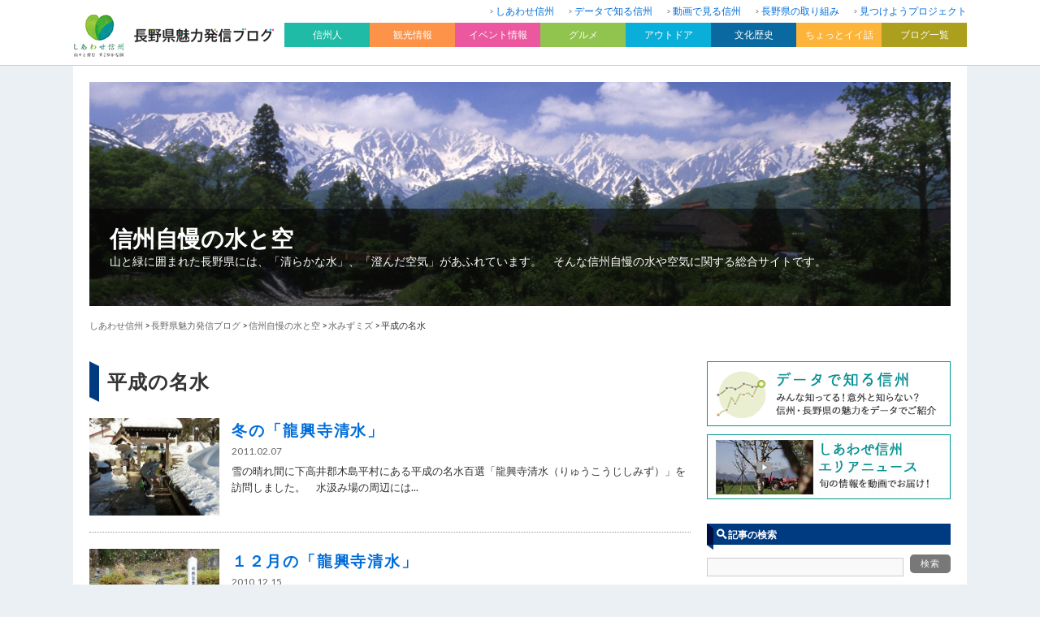

--- FILE ---
content_type: text/html; charset=UTF-8
request_url: https://blog.nagano-ken.jp/mizusora/heisei
body_size: 10387
content:
<?xml version="1.0" encoding="UTF-8" ?>
<!DOCTYPE html>
<html lang="ja">
<head>
	<meta charset="UTF-8" />
	<title>平成の名水 | 信州自慢の水と空</title>
	<meta name="viewport" content="width=device-width, initial-scale=1.0, user-scalable=yes" />
	<meta http-equiv="imagetoolbar" content="no" />
<!--[if lt IE 9]>
	<script src="//html5shiv.googlecode.com/svn/trunk/html5.js"></script>
	<script src="/js/selectivizr-min.js"></script>
<![endif]-->
	<link rel="stylesheet" href="https://fonts.googleapis.com/css?family=Lato:400,700" />
	<link rel="stylesheet" href="/css2018/icon/style.css" />
	<link rel="stylesheet" href="https://blog.nagano-ken.jp/wp/mizusora/wp-content/themes/theme02/css/pc.css?20260118151140" />
	<link rel="stylesheet" href="/css2018/pc/common.css?20260118151140" />
	<link rel="stylesheet" href="/css2018/pc/blog.css?20260118151140" />
	<link rel="stylesheet" href="/css2018/pc/header.css?20260118151140" />
	<link rel="stylesheet" href="/css2018/pc/footer.css?20260118151140" />
	<link rel="stylesheet" href="/css2018/pc/side.css?20260118151140" />

    <script>
        var ajaxurl = 'https://blog.nagano-ken.jp/wp/mizusora/wp-admin/admin-ajax.php';
    </script>

<!-- All in One SEO Pack 2.7.2 by Michael Torbert of Semper Fi Web Design[-1,-1] -->
<link rel='next' href='https://blog.nagano-ken.jp/mizusora/heisei/page/2' />

<link rel="canonical" href="https://blog.nagano-ken.jp/mizusora/water/heisei" />
<!-- /all in one seo pack -->
<link rel='dns-prefetch' href='//s.w.org' />
	<style type="text/css">
	.wp-pagenavi{float:left !important; }
	</style>
  <link rel='stylesheet' id='wordpress-popular-posts-css-css'  href='https://blog.nagano-ken.jp/wp/mizusora/wp-content/plugins/wordpress-popular-posts/public/css/wpp.css?ver=4.1.1' type='text/css' media='all' />
<link rel='stylesheet' id='wp-pagenavi-style-css'  href='https://blog.nagano-ken.jp/wp/mizusora/wp-content/plugins/wp-pagenavi-style/css/css3_gray.css?ver=1.0' type='text/css' media='all' />
<script type='text/javascript' src='https://blog.nagano-ken.jp/wp/mizusora/wp-includes/js/jquery/jquery.js?ver=1.12.4'></script>
<script type='text/javascript' src='https://blog.nagano-ken.jp/wp/mizusora/wp-includes/js/jquery/jquery-migrate.min.js?ver=1.4.1'></script>
<script type='text/javascript'>
/* <![CDATA[ */
var wpp_params = {"rest_api":"1","sampling_active":"1","sampling_rate":"10","ajax_url":"https:\/\/blog.nagano-ken.jp\/mizusora\/wp-json\/wordpress-popular-posts\/v1\/popular-posts\/","action":"update_views_ajax","ID":"","token":"feb3010858","debug":""};
/* ]]> */
</script>
<script type='text/javascript' src='https://blog.nagano-ken.jp/wp/mizusora/wp-content/plugins/wordpress-popular-posts/public/js/wpp-4.1.0.min.js?ver=4.1.1'></script>
<link rel='https://api.w.org/' href='https://blog.nagano-ken.jp/mizusora/wp-json/' />
	<style type="text/css">
	 .wp-pagenavi
	{
		font-size:12px !important;
	}
	</style>
	<link rel="next" href="https://blog.nagano-ken.jp/mizusora/heisei/page/2" />

<!-- BEGIN: WP Social Bookmarking Light HEAD -->


<script>
    (function (d, s, id) {
        var js, fjs = d.getElementsByTagName(s)[0];
        if (d.getElementById(id)) return;
        js = d.createElement(s);
        js.id = id;
        js.src = "//connect.facebook.net/ja_JP/sdk.js#xfbml=1&version=v2.7";
        fjs.parentNode.insertBefore(js, fjs);
    }(document, 'script', 'facebook-jssdk'));
</script>

<style type="text/css">
    .wp_social_bookmarking_light{
  border: 0 !important;
  padding: 0 !important;
  margin: 0 !important;
}
.wp_social_bookmarking_light div{
  display:inline-block;
  vertical-align:top;
  border: 0 !important;
  padding: 0 !important;
  margin: 0 5px 0px 0 !important;
  min-height: 18px !important;
  line-height: 18px !important;
  text-indent: 0 !important;
}
.wp_social_bookmarking_light img{
    border: 0 !important;
    padding: 0;
    margin: 0;
    vertical-align: top !important;
}
.wp_social_bookmarking_light_clear{
    clear: both !important;
}
#fb-root{
    display: none;
}
.wsbl_facebook_like iframe{
    max-width: none !important;
}
.wsbl_pinterest a{
    border: 0px !important;
}
</style>
<!-- END: WP Social Bookmarking Light HEAD -->

	<script src="/js/heightLine.js"></script>

	<script src="/js/default.js"></script>
	<script>
		jQuery(function($){
			$.scrollUp({
				scrollDistance:300,
				scrollText:'このページの先頭へ',
			});
		});
	</script>

</head>

<body>
<div id="global-header"><div id="global-header-inner" class="clearfix">
	<div id="logo-box"><a href="/archive"><img src="/images/common/header/logo.gif" alt="長野県魅力発信ブログ" width="100%" /></a></div>
	<nav id="header-nav">
	<ul>
		<li><a href="https://blog.nagano-ken.jp/">しあわせ信州</a></li>
		<li><a href="https://blog.nagano-ken.jp/data">データで知る信州</a></li>
		<li><a href="https://blog.nagano-ken.jp/movie">動画で見る信州</a></li>
		<li><a href="https://blog.nagano-ken.jp/brand">長野県の取り組み</a></li>
		<li><a href="https://blog.nagano-ken.jp/mitsukeyo">見つけようプロジェクト</a></li>
	</ul>
</nav>
<nav id="global-nav" class="drawer-nav">
	<ul class="drawer-menu clearfix" id="fade-in">
		<li class="drawer-dropdown"><h2 id="nav01" data-toggle="dropdown">信州人<span class="drawer-caret"></span></h2>
			<div id="subnav01" class="drawer-dropdown-menu">
				<ul>
					<li><a href="https://blog.nagano-ken.jp/context">信州を新しい文脈で</a></li>
					<li><a href="https://blog.nagano-ken.jp/people2014">信州魅力発掘人</a></li>
					<li><a href="https://blog.nagano-ken.jp/people">信州魅力人</a></li>
					<li><a href="https://blog.nagano-ken.jp/iloves">I LOVE 信州</a></li>
					<li><a href="https://blog.nagano-ken.jp/magazine">楽園信州</a></li>
				</ul>
			</div>
		</li>
		<li class="drawer-dropdown"><h2 id="nav02" data-toggle="dropdown">観光情報<span class="drawer-caret"></span></h2>
			<div id="subnav02" class="drawer-dropdown-menu">
				<ul>
					<li><a href="https://blog.nagano-ken.jp/tourist">観光情報一覧</a></li>
					<li><a href="https://blog.nagano-ken.jp/tourist/tourist-info01">観光施設</a></li>
					<li><a href="https://blog.nagano-ken.jp/tourist/tourist-info02">温泉</a></li>
					<li><a href="https://blog.nagano-ken.jp/tourist/tourist-info03">お土産</a></li>
					<li><a href="https://blog.nagano-ken.jp/tourist/tourist-info04">景観</a></li>
					<li><a href="https://blog.nagano-ken.jp/tourist/tourist-info05">鉄道</a></li>
					<li><a href="https://blog.nagano-ken.jp/tourist/tourist-info06">花だより</a></li>
				</ul>
			</div>
		</li>
		<li class="drawer-dropdown"><h2 id="nav03" data-toggle="dropdown">イベント情報<span class="drawer-caret"></span></h2>
			<div id="subnav03" class="drawer-dropdown-menu">
				<ul>
					<li><a href="https://blog.nagano-ken.jp/event">イベント情報一覧</a></li>
					<li><a href="https://blog.nagano-ken.jp/event/event-info01">春のイベント</a></li>
					<li><a href="https://blog.nagano-ken.jp/event/event-info02">夏のイベント</a></li>
					<li><a href="https://blog.nagano-ken.jp/event/event-info03">秋のイベント</a></li>
					<li><a href="https://blog.nagano-ken.jp/event/event-info04">冬のイベント</a></li>
					<li><a href="https://blog.nagano-ken.jp/event/event-info05">お祭り</a></li>
					<li><a href="https://blog.nagano-ken.jp/event/event-info06">日本酒・ワイン</a></li>
					<li><a href="https://blog.nagano-ken.jp/event/event-info07">フェア</a></li>
				</ul>
			</div>
		</li>
		<li class="drawer-dropdown"><h2 id="nav04" data-toggle="dropdown">グルメ<span class="drawer-caret"></span></h2>
			<div id="subnav04" class="drawer-dropdown-menu">
				<ul>
					<li><a href="https://blog.nagano-ken.jp/gourmet">グルメ情報一覧</a></li>
					<li><a href="https://blog.nagano-ken.jp/gourmet/gourmet01">レストラン・ショップ</a></li>
					<li><a href="https://blog.nagano-ken.jp/gourmet/gourmet02">ご当地名物</a></li>
					<li><a href="https://blog.nagano-ken.jp/gourmet/gourmet03">水</a></li>
					<li><a href="https://blog.nagano-ken.jp/gourmet/gourmet04">農産物</a></li>
					<li><a href="https://blog.nagano-ken.jp/gourmet/gourmet05">ジビエ</a></li>
				</ul>
			</div>
		</li>
		<li class="drawer-dropdown"><h2 id="nav05" data-toggle="dropdown">アウトドア<span class="drawer-caret"></span></h2>
			<div id="subnav05" class="drawer-dropdown-menu">
				<ul>
					<li><a href="https://blog.nagano-ken.jp/outdoor">アウトドア一覧</a></li>
					<li><a href="https://blog.nagano-ken.jp/outdoor/outdoor01">登山・トレッキング</a></li>
					<li><a href="https://blog.nagano-ken.jp/outdoor/outdoor02">自然</a></li>
					<li><a href="https://blog.nagano-ken.jp/outdoor/outdoor03">ウィンタースポーツ</a></li>
					<li><a href="https://blog.nagano-ken.jp/outdoor/outdoor04">キャンプ</a></li>
					<li><a href="https://blog.nagano-ken.jp/outdoor/outdoor05">その他アクティビティ</a></li>
				</ul>
			</div>
		</li>
		<li class="drawer-dropdown"><h2 id="nav06" data-toggle="dropdown">文化歴史<span class="drawer-caret"></span></h2>
			<div id="subnav06" class="drawer-dropdown-menu">
				<ul>
					<li><a href="https://blog.nagano-ken.jp/culture-history">文化歴史一覧</a></li>
					<li><a href="https://blog.nagano-ken.jp/culture-history/culture-history01">名所・旧跡</a></li>
					<li><a href="https://blog.nagano-ken.jp/culture-history/culture-history02">美術館・博物館</a></li>
					<li><a href="https://blog.nagano-ken.jp/culture-history/culture-history03">伝統工芸</a></li>
				</ul>
			</div>
		</li>
		<li class="drawer-dropdown"><h2 id="nav07" data-toggle="dropdown">ちょっとイイ話<span class="drawer-caret"></span></h2>
			<div id="subnav07" class="drawer-dropdown-menu">
				<ul>
					<li><a href="https://blog.nagano-ken.jp/good-story">ちょっとイイ話一覧</a></li>
					<li><a href="https://blog.nagano-ken.jp/good-story/good-story01">イチオシ</a></li>
					<li><a href="https://blog.nagano-ken.jp/good-story/good-story02">見どころ</a></li>
				</ul>
			</div>
		</li>
		<li class="drawer-dropdown"><h2 id="nav08" data-toggle="dropdown">ブログ一覧<span class="drawer-caret"></span></h2>
			<div id="subnav08" class="clearfix drawer-dropdown-menu">
				<span class="subnav08-left">
				<h3>地域から</h3>
				<ul>
					<li><a href="https://blog.nagano-ken.jp/kiso">是より木曽路</a></li>
					<li><a href="https://blog.nagano-ken.jp/nagachi">ほっと９（ナイン）ながの</a></li>
					<li><a href="https://blog.nagano-ken.jp/matsuchi">来て！観て！松本『彩』発見</a></li>
					<li><a href="https://blog.nagano-ken.jp/josho">じょうしょう気流</a></li>
					<li><a href="https://blog.nagano-ken.jp/suwa">諏訪を体感！よいてこしょ！</a></li>
					<li><a href="https://blog.nagano-ken.jp/kamiina">い〜な上伊那</a></li>
					<li><a href="https://blog.nagano-ken.jp/saku">「旬」の宅配便〜佐久っと通信〜</a></li>
					<li><a href="https://blog.nagano-ken.jp/shimoina">南信州お散歩日和</a></li>
					<li><a href="https://blog.nagano-ken.jp/hokuan">北アルプスCOOL便</a></li>
					<li><a href="https://blog.nagano-ken.jp/hokushin">北信州からごきげんよう</a></li>
				</ul>
			</span>
				<span class="subnav08-right">
				<h3>信州の魅力</h3>
				<ul>
					<li><a href="https://blog.nagano-ken.jp/ippin/">信州の逸品</a></li>
					<li><a href="https://blog.nagano-ken.jp/museum">信州ミュージアムナビ</a></li>
					<li><a href="https://blog.nagano-ken.jp/library">よむナガノ 県立長野県図書館ブログ</a></li>
					<li><a href="https://blog.nagano-ken.jp/recycle">えこすた（Eco Style）信州！</a></li>
					<li><a href="https://blog.nagano-ken.jp/kaunagano">カウナガノ</a></li>
					<li><a href="https://blog.nagano-ken.jp/gibier">信州ジビエ</a></li>
					<li><a href="https://blog.nagano-ken.jp/oishii">信州を食べよう</a></li>
					<li><a href="https://blog.nagano-ken.jp/mitsuboshi">信州食育発信3つの星レストラン</a></li>
					<li><a href="https://blog.nagano-ken.jp/nature">自然と遊ぼう！ネイチャーツアー</a></li>
					<li><a href="https://blog.nagano-ken.jp/mori">信州森林づくり応援ネットワーク</a></li>
					<li><a href="https://blog.nagano-ken.jp/nihonichi">長野県は日本一</a></li>
					<li><a href="https://blog.nagano-ken.jp/mizusora">信州自慢の水と空</a></li>
					<li><a href="https://blog.nagano-ken.jp/minkanrenkei/">長野県と民間のコラボ企画</a></li>
					<li><a href="https://blog.nagano-ken.jp/cir/">国際交流員って何をやってるの？</a></li>
					<li><a href="https://blog.nagano-ken.jp/hitoritayaku/">「一人多役」ってなんだ？</a></li>
									</ul>
			</span>
			</div>
		</li>
	</ul>
</nav>

</div></div>

<div id="wrapper">

<header>
	<div id="billboard-box">
				<img src="/images/common/header/header_default.jpg" width="100%" />
		
		<div id="blog-description-box">
			<h1><a href="https://blog.nagano-ken.jp/mizusora">信州自慢の水と空</a></h1>
			<p class="description">山と緑に囲まれた長野県には、「清らかな水」、「澄んだ空気」があふれています。　そんな信州自慢の水や空気に関する総合サイトです。</p>
		</div>

	</div>
	<div id="crumb">
<!-- Breadcrumb NavXT 6.1.0 -->
<a href="/">しあわせ信州</a> &gt; <a href="/archive">長野県魅力発信ブログ</a> &gt; <a href="https://blog.nagano-ken.jp/mizusora">信州自慢の水と空</a> &gt; <span property="itemListElement" typeof="ListItem"><a property="item" typeof="WebPage" title="水みずミズのカテゴリーアーカイブへ移動" href="https://blog.nagano-ken.jp/mizusora/water" class="taxonomy category"><span property="name">水みずミズ</span></a><meta property="position" content="2"></span> &gt; <span property="itemListElement" typeof="ListItem"><span property="name">平成の名水</span><meta property="position" content="3"></span>	</div>
</header>

<div id="contents" class="clearfix">
	<div id="main">

		<section>
			<div id="entry-title">
				<div class="square-top"></div>
				<div id="title-box">
					<h1>平成の名水</h1>
				</div>
				<div class="square-bottom"></div>
			</div>

			<ul class="blog-archive-list">
								<li><a href="https://blog.nagano-ken.jp/mizusora/water/36.html" class="clearfix">
										
					<div class="thumbnail-box"><img src="/img/mizusora/%E9%BE%8D%E8%88%88%E5%AF%BA%E6%B8%85%E6%B0%B4%E6%B0%B4%E6%B1%B2%E7%8A%B6%E6%B3%8123.2.3.jpg" width="100%" class="wink" /></div>
					
					<div class="text-box">
						<h2>冬の「龍興寺清水」</h2>
						<p class="entry-date">2011.02.07</p>
						<p class="description">雪の晴れ間に下高井郡木島平村にある平成の名水百選「龍興寺清水（りゅうこうじしみず）」を訪問しました。　水汲み場の周辺には...</p>
					</div>
				</a></li>
								<li><a href="https://blog.nagano-ken.jp/mizusora/water/47.html" class="clearfix">
										
					<div class="thumbnail-box"><img src="/img/mizusora/%E9%BE%8D%E5%85%89%E5%AF%BA%E6%B8%85%E6%B0%B4%EF%BC%88%E6%B9%A7%E5%87%BA%E7%82%B9%EF%BC%8922.12.8.jpg" width="100%" class="wink" /></div>
					
					<div class="text-box">
						<h2>１２月の「龍興寺清水」</h2>
						<p class="entry-date">2010.12.15</p>
						<p class="description">曇り空で風が冷たい日でしたが、木島平村にある平成の名水百選「龍興寺清水（りゅうこうじしみず）」を訪問しました。



平...</p>
					</div>
				</a></li>
								<li><a href="https://blog.nagano-ken.jp/mizusora/water/55.html" class="clearfix">
										
					<div class="thumbnail-box"><img src="/img/mizusora/%E5%B0%8F22.11.18%E5%B9%B3%E5%87%BA%E3%81%AE%E6%B3%89%EF%BC%88%E6%B0%B4%E6%8A%9C%E3%81%8D%EF%BC%89.jpg" width="100%" class="wink" /></div>
					
					<div class="text-box">
						<h2>年に1回、泉の底が見えます。「平出の泉」</h2>
						<p class="entry-date">2010.12.02</p>
						<p class="description">塩尻市の「平出の遺跡」から「平出博物館」へ行く途中にある「平出の泉」を紹介します。&nbsp;普段は、四季折々に周辺の緑...</p>
					</div>
				</a></li>
								<li><a href="https://blog.nagano-ken.jp/mizusora/water/60.html" class="clearfix">
										
					<div class="thumbnail-box"><img src="/img/mizusora/221111%E5%9C%B0%E8%94%B5%E6%B8%85%E6%B0%B4%E3%81%AE%E4%BA%95%E6%88%B8%EF%BC%88%E5%85%A8%E6%99%AF%EF%BC%89.jpg" width="100%" class="wink" /></div>
					
					<div class="text-box">
						<h2>秋の地蔵清水の井戸（まつもと城下町湧水群）</h2>
						<p class="entry-date">2010.11.24</p>
						<p class="description">平成の名水百選「まつもと城下町湧水群(まつもとじょうかまちゆうすいぐん)」のうちから地蔵清水の井戸（地蔵清水の井戸）を紹...</p>
					</div>
				</a></li>
								<li><a href="https://blog.nagano-ken.jp/mizusora/water/61.html" class="clearfix">
										
					<div class="thumbnail-box"><img src="/img/mizusora/221111%E4%BC%8A%E7%B9%94%E9%9C%8A%E6%B0%B4%EF%BC%88%E5%85%A8%E6%99%AF%EF%BC%89.jpg" width="100%" class="wink" /></div>
					
					<div class="text-box">
						<h2>秋の伊織霊水（まつもと城下町湧水群）</h2>
						<p class="entry-date">2010.11.23</p>
						<p class="description">平成の名水百選「まつもと城下町湧水群(まつもとじょうかまちゆうすいぐん)」のうちから伊織霊水（いおりれいすい）を紹介しま...</p>
					</div>
				</a></li>
								<li><a href="https://blog.nagano-ken.jp/mizusora/water/62.html" class="clearfix">
										
					<div class="thumbnail-box"><img src="/img/mizusora/221111%E6%A7%BB%E4%BA%95%E6%B3%89%E7%A5%9E%E7%A4%BE778.jpg" width="100%" class="wink" /></div>
					
					<div class="text-box">
						<h2>秋の槻井泉神社湧水（まつもと城下町湧水群）</h2>
						<p class="entry-date">2010.11.22</p>
						<p class="description">　平成の名水百選「まつもと城下町湧水群(まつもとじょうかまちゆうすいぐん)」のうちから槻井泉神社湧水（つきいずみじんじゃ...</p>
					</div>
				</a></li>
								<li><a href="https://blog.nagano-ken.jp/mizusora/water/63.html" class="clearfix">
										
					<div class="thumbnail-box"><img src="/img/mizusora/221111%E9%AF%9B%E4%B8%87%E3%81%AE%E4%BA%95%E6%88%B8k%E5%B0%8Fk769.JPG" width="100%" class="wink" /></div>
					
					<div class="text-box">
						<h2>秋の鯛萬の井戸（まつもと城下町湧水群）</h2>
						<p class="entry-date">2010.11.21</p>
						<p class="description">　平成の名水百選「まつもと城下町湧水群(まつもとじょうかまちゆうすいぐん)」のうちから鯛萬の井戸を紹介します。&nbsp...</p>
					</div>
				</a></li>
								<li><a href="https://blog.nagano-ken.jp/mizusora/water/64.html" class="clearfix">
										
					<div class="thumbnail-box"><img src="/img/mizusora/221111%E5%8C%97%E9%A6%AC%E5%A0%B4%E6%9F%B3%E3%81%AE%E4%BA%95%E6%88%B8.jpg" width="100%" class="wink" /></div>
					
					<div class="text-box">
						<h2>秋の北馬場柳の井戸（まつもと城下町湧水群）</h2>
						<p class="entry-date">2010.11.20</p>
						<p class="description">　平成の名水百選「まつもと城下町湧水群(まつもとじょうかまちゆうすいぐん)」のうちから北馬場柳の井戸を紹介します。&nb...</p>
					</div>
				</a></li>
								<li><a href="https://blog.nagano-ken.jp/mizusora/water/65.html" class="clearfix">
										
					<div class="thumbnail-box"><img src="/img/mizusora/221111%E5%8C%97%E9%96%80%E5%A4%A7%E4%BA%95%E6%88%B8790.jpg" width="100%" class="wink" /></div>
					
					<div class="text-box">
						<h2>秋の北大門井戸（まつもと城下町湧水群）</h2>
						<p class="entry-date">2010.11.19</p>
						<p class="description">平成の名水百選「まつもと城下町湧水群(まつもとじょうかまちゆうすいぐん)」のうちから北大門井戸を紹介します。

【北門大...</p>
					</div>
				</a></li>
								<li><a href="https://blog.nagano-ken.jp/mizusora/water/81.html" class="clearfix">
										
					<div class="thumbnail-box"><img src="/img/mizusora/570%E6%B0%B4%E6%9C%A8%E6%B2%A2%E5%87%BA%E7%99%BA%E5%89%8D.JPG" width="100%" class="wink" /></div>
					
					<div class="text-box">
						<h2>木曽川源流の里　水木沢〔木祖村〕（アクアツアー報告　２）</h2>
						<p class="entry-date">2010.10.29</p>
						<p class="description">信州豊かな環境づくり県民会議では、木曽地域会議、松本地域会議とともに、「信州の名水・秘水」など水に関する地域の財産（たか...</p>
					</div>
				</a></li>
								<li><a href="https://blog.nagano-ken.jp/mizusora/water/99.html" class="clearfix">
										
					<div class="thumbnail-box"><img src="/img/mizusora/%E9%BE%8D%E8%88%88%E5%AF%BA%E6%B8%85%E6%B0%B4%E6%B9%A7%E5%87%BA%E5%8F%A322.9.JPG" width="100%" class="wink" /></div>
					
					<div class="text-box">
						<h2>龍興寺清水</h2>
						<p class="entry-date">2010.09.24</p>
						<p class="description">木島平村にある平成の名水百選「龍興寺清水（りゅうこうじしみず）」を紹介します。&nbsp;　９月上旬の残暑の厳しいときに...</p>
					</div>
				</a></li>
								<li><a href="https://blog.nagano-ken.jp/mizusora/water/122.html" class="clearfix">
										
					<div class="thumbnail-box"><img src="/img/mizusora/%E6%B0%B4%E6%9C%A8%E6%B2%A221.5.JPG" width="100%" class="wink" /></div>
					
					<div class="text-box">
						<h2>「木曽川源流の里　水木沢」を紹介します。</h2>
						<p class="entry-date">2010.09.01</p>
						<p class="description">　平成の名水百選「木曽川源流の里　水木沢（きそがわげんりゅうのさと　みずきざわ）」を紹介します。&nbsp;【水木沢】樹...</p>
					</div>
				</a></li>
								<li><a href="https://blog.nagano-ken.jp/mizusora/water/125.html" class="clearfix">
										
					<div class="thumbnail-box"><img src="/img/mizusora/22.8%E5%9C%B0%E8%94%B5%E6%B8%85%E6%B0%B4%E4%BA%95%E6%88%B81.JPG" width="100%" class="wink" /></div>
					
					<div class="text-box">
						<h2>地蔵清水の井戸（まつもと城下町湧水群）を紹介します。</h2>
						<p class="entry-date">2010.08.27</p>
						<p class="description">平成の名水百選「まつもと城下町湧水群(まつもとじょうかまちゆうすいぐん)」のうちを地蔵清水の井戸を紹介します。（ＮＯ.９...</p>
					</div>
				</a></li>
								<li><a href="https://blog.nagano-ken.jp/mizusora/water/126.html" class="clearfix">
										
					<div class="thumbnail-box"><img src="/img/mizusora/22.8%E5%A4%A7%E6%89%8B%E9%96%80%E4%BA%95%E6%88%B81.JPG" width="100%" class="wink" /></div>
					
					<div class="text-box">
						<h2>大名町大手門井戸（まつもと城下町湧水群）を紹介します。</h2>
						<p class="entry-date">2010.08.26</p>
						<p class="description">平成の名水百選「まつもと城下町湧水群(まつもとじょうかまちゆうすいぐん)」のうちを大名町大手門井戸紹介します。（ＮＯ.８...</p>
					</div>
				</a></li>
								<li><a href="https://blog.nagano-ken.jp/mizusora/water/130.html" class="clearfix">
										
					<div class="thumbnail-box"><img src="/img/mizusora/%E6%B0%B4%E6%9C%A8%E6%B2%A2%E5%86%99%E7%9C%9F.JPG" width="100%" class="wink" /></div>
					
					<div class="text-box">
						<h2>「木曽川源流の里　水木沢」を紹介します。</h2>
						<p class="entry-date">2010.08.18</p>
						<p class="description">平成の名水百選「木曽川源流の里　水木沢（きそがわげんりゅうのさと　みずきさわ）」を紹介します。&nbsp;【概要】樹齢2...</p>
					</div>
				</a></li>
								<li><a href="https://blog.nagano-ken.jp/mizusora/water/133.html" class="clearfix">
										
					<div class="thumbnail-box"><img src="/img/mizusora/22.8%E6%BA%90%E6%99%BA%E3%81%AE%E4%BA%95%E6%88%B81.JPG" width="100%" class="wink" /></div>
					
					<div class="text-box">
						<h2>源智の井戸（まつもと城下町湧水群）を紹介します。</h2>
						<p class="entry-date">2010.08.15</p>
						<p class="description">７回目は、「まつもと城下町湧水群」のうち「源智の井戸（げんちのいど）」を紹介します。
&nbsp;「まつもと城下町湧水群...</p>
					</div>
				</a></li>
								<li><a href="https://blog.nagano-ken.jp/mizusora/water/135.html" class="clearfix">
										
					<div class="thumbnail-box"><img src="/img/mizusora/22.8%E4%BC%8A%E7%B9%94%E9%9C%8A%E6%B0%B42.JPG" width="100%" class="wink" /></div>
					
					<div class="text-box">
						<h2>伊織霊水（まつもと城下町湧水群）を紹介します。</h2>
						<p class="entry-date">2010.08.13</p>
						<p class="description">６回目は、平成の名水百選「まつもと城下町湧水群」のうち「伊織霊水（いおりれいすい）」を紹介します。
&nbsp;
地元の...</p>
					</div>
				</a></li>
								<li><a href="https://blog.nagano-ken.jp/mizusora/water/136.html" class="clearfix">
										
					<div class="thumbnail-box"><img src="/img/mizusora/22.8%E6%A7%BB%E4%BA%95%E6%B3%89%E7%A5%9E%E7%A4%BE%E6%B9%A7%E6%B0%B41.JPG" width="100%" class="wink" /></div>
					
					<div class="text-box">
						<h2>槻井泉神社の湧水（まつもと城下町湧水群）を紹介します。</h2>
						<p class="entry-date">2010.08.12</p>
						<p class="description">　５回目は、「まつもと城下町湧水群」のうち「槻井泉神社の湧水（つきいずみじんじゃのゆうすい）」を紹介します。&nbsp;...</p>
					</div>
				</a></li>
								<li><a href="https://blog.nagano-ken.jp/mizusora/water/137.html" class="clearfix">
										
					<div class="thumbnail-box"><img src="/img/mizusora/22.8%E5%A5%B3%E9%B3%A5%E7%BE%BD%E3%81%AE%E6%B3%891.JPG" width="100%" class="wink" /></div>
					
					<div class="text-box">
						<h2>女鳥羽の泉（まつもと城下町湧水群）を紹介します。</h2>
						<p class="entry-date">2010.08.11</p>
						<p class="description">　４回目は、「まつもと城下町湧水群」のうち「女鳥羽の泉」を紹介します。

　「女鳥羽の泉」は造り酒屋さんが仕込みに使う水...</p>
					</div>
				</a></li>
								<li><a href="https://blog.nagano-ken.jp/mizusora/water/138.html" class="clearfix">
										
					<div class="thumbnail-box"><img src="/img/mizusora/22.8%E9%AF%9B%E8%90%AC%E3%81%AE%E4%BA%95%E6%88%B82.JPG" width="100%" class="wink" /></div>
					
					<div class="text-box">
						<h2>鯛萬の井戸（まつもと城下町湧水群）を紹介します。</h2>
						<p class="entry-date">2010.08.10</p>
						<p class="description">３回目は、「まつもと城下町湧水群」のうち「鯛萬の井戸」を紹介します。
路地の奥にあるため、わかりにくい場所にありますが、...</p>
					</div>
				</a></li>
							</ul>
		</section>

		<section>
			<div class="pagenavi-box clearfix">
			<div class='wp-pagenavi'>
<span class='pages'>1 / 2</span><span class='current'>1</span><a class="page larger" title="2ページ目" href="https://blog.nagano-ken.jp/mizusora/heisei/page/2">2</a><a class="nextpostslink" rel="next" href="https://blog.nagano-ken.jp/mizusora/heisei/page/2">&raquo;</a>
</div>			</div>
		</section>

<!--WPFC_FOOTER_START-->	</div><!-- //#main -->

	<div id="side">

<div class="side-box">
<ul class="banner-list">
  <li><a href="/data"><img src="/img2018/common/banner_data.gif" alt="データで知る信州" width="100%" class="wink" /></a></li>
  <li><a href="/movie"><img src="/img2018/common/banner_movie.jpg" alt="動画で見る信州" width="100%" class="wink" /></a></li>
</ul>


		<h2 class="icon-search">記事の検索</h2>
		<form role="search" method="get" id="searchform" action="https://blog.nagano-ken.jp/mizusora/">
		<div class="side-search-box clearfix">
			<input type="text" value="" name="s" id="s" class="input-text" />
			<input type="submit" id="searchsubmit" value="検索" class="submit-button" />
		</div>
	</form>
</div>

		<div class="side-box">
						<h2 class="icon-folder">カテゴリー</h2>
			<ul class="side-list">
				<li class="cat-item cat-item-1"><a href="https://blog.nagano-ken.jp/mizusora/other" >その他</a> (8)
</li>
	<li class="cat-item cat-item-2 current-cat-parent current-cat-ancestor"><a href="https://blog.nagano-ken.jp/mizusora/water" >水みずミズ</a> (139)
<ul class='children'>
	<li class="cat-item cat-item-3"><a href="https://blog.nagano-ken.jp/mizusora/water/shinshu" >信州名水秘水</a> (85)
</li>
	<li class="cat-item cat-item-5"><a href="https://blog.nagano-ken.jp/mizusora/water/mineral" >ミネラルウォーター</a> (22)
</li>
	<li class="cat-item cat-item-7 current-cat"><a href="https://blog.nagano-ken.jp/mizusora/water/heisei" >平成の名水</a> (26)
</li>
	<li class="cat-item cat-item-8"><a href="https://blog.nagano-ken.jp/mizusora/water/showa" >昭和の名水</a> (8)
</li>
</ul>
</li>
	<li class="cat-item cat-item-4"><a href="https://blog.nagano-ken.jp/mizusora/observation" >お空のさんぽ</a> (40)
</li>
	<li class="cat-item cat-item-6"><a href="https://blog.nagano-ken.jp/mizusora/doit" >みんなでやろう！</a> (19)
</li>
	<li class="cat-item cat-item-9"><a href="https://blog.nagano-ken.jp/mizusora/beginners" >はじめての方へ</a> (2)
</li>
			</ul>
					</div>


<div class="side-contents-slider">


		
		<div class="side-box"><div class="side-box-inner">
			<h2 class="icon-note">新着記事</h2>
			<ul class="side-latest-list">
												<li><a href="https://blog.nagano-ken.jp/mizusora/other/1961.html" class="clearfix">
					<div class="thumbnail"><img src="https://blog.nagano-ken.jp/wp/mizusora/wp-content/uploads/2021/06/IMG_0008-250x250.jpg" width="100%" class="wink" /></div>
					<div class="text-box">
						<h3>千曲川源流への旅</h3>
						<p class="entry-date">2021.06.15</p>
					</div>
				</a></li>
								<li><a href="https://blog.nagano-ken.jp/mizusora/observation/1621.html" class="clearfix">
					<div class="thumbnail"><img src="https://blog.nagano-ken.jp/wp/mizusora/wp-content/uploads/2017/08/0fe1ab443d6e7348ccc19df90846d6a7-150x150.jpg" width="100%" class="wink" /></div>
					<div class="text-box">
						<h3>きれいな星空にはきれいな空気！ー大気保全対策の紹介　第１弾「PM2.5」ー</h3>
						<p class="entry-date">2017.09.14</p>
					</div>
				</a></li>
								<li><a href="https://blog.nagano-ken.jp/mizusora/other/1632.html" class="clearfix">
					<div class="thumbnail"><img src="https://blog.nagano-ken.jp/wp/mizusora/wp-content/uploads/2017/09/06.jpg" width="100%" class="wink" /></div>
					<div class="text-box">
						<h3>山の上からの星景写真に挑戦！</h3>
						<p class="entry-date">2017.09.08</p>
					</div>
				</a></li>
								<li><a href="https://blog.nagano-ken.jp/mizusora/other/1578.html" class="clearfix">
					<div class="thumbnail"><img src="https://blog.nagano-ken.jp/wp/mizusora/wp-content/uploads/2017/08/3fa9a264969544d8f96a4b83ba5e95e9-150x150.jpg" width="100%" class="wink" /></div>
					<div class="text-box">
						<h3>日本三選星名所？　南牧村は星空の村</h3>
						<p class="entry-date">2017.08.25</p>
					</div>
				</a></li>
								<li><a href="https://blog.nagano-ken.jp/mizusora/other/1527.html" class="clearfix">
					<div class="thumbnail"><img src="https://blog.nagano-ken.jp/wp/mizusora/wp-content/uploads/2017/08/ac3c09ebd351fd1e8af54635241e1b45-150x150.jpg" width="100%" class="wink" /></div>
					<div class="text-box">
						<h3>信州自慢の星空を将来の世代へ！「星空の街・あおぞらの街」全国大会を開催します。</h3>
						<p class="entry-date">2017.08.17</p>
					</div>
				</a></li>
											</ul>
		</div></div>

<!--
		<div class="side-box">
			<h2><img src="https://blog.nagano-ken.jp/wp/mizusora/wp-content/themes/theme02/img/title_archive.gif" alt="アーカイブ" width="100%" />アーカイブ</h2>
			<select name="archive-dropdown" onChange='document.location.href=this.options[this.selectedIndex].value;'>
				<option value="">月を選択</option>
							</select>
		</div>
-->

		<div class="side-box"><div class="side-box-inner">
						<h2 class="icon-crown">アクセスランキング</h2>
			<h3>WEEKLY TOP5</h3>
						
<!-- WordPress Popular Posts -->

<ul class="wpp-list">
<li class='clearfix'><a href='https://blog.nagano-ken.jp/mizusora/water/36.html'><div class='thumbnail'><img src="https://blog.nagano-ken.jp/wp/mizusora/wp-content/uploads/2018/06/dummy_thumbnail.gif" width="80" height="80" alt="冬の「龍興寺清水」" class="wpp-thumbnail wpp_def_noPath wpp_featured" /></div><div class='text-box'><h3>冬の「龍興寺清水」</h3><p class='entry-date'><span class="wpp-date">2011.02.07 </span></p></a></li>
<li class='clearfix'><a href='https://blog.nagano-ken.jp/mizusora/other/1578.html'><div class='thumbnail'><img src="https://blog.nagano-ken.jp/wp/mizusora/wp-content/uploads/wordpress-popular-posts/1578-featured-80x80.jpg" width="80" height="80" alt="日本三選星名所？　南牧村は星空の村" class="wpp-thumbnail wpp_cached_thumb wpp_featured" /></div><div class='text-box'><h3>日本三選星名所？　南牧村は星空の村</h3><p class='entry-date'><span class="wpp-date">2017.08.25 </span></p></a></li>
<li class='clearfix'><a href='https://blog.nagano-ken.jp/mizusora/observation/52.html'><div class='thumbnail'><img src="https://blog.nagano-ken.jp/wp/mizusora/wp-content/uploads/2018/06/dummy_thumbnail.gif" width="80" height="80" alt="明けの明星" class="wpp-thumbnail wpp_def_noPath wpp_featured" /></div><div class='text-box'><h3>明けの明星</h3><p class='entry-date'><span class="wpp-date">2010.12.07 </span></p></a></li>
<li class='clearfix'><a href='https://blog.nagano-ken.jp/mizusora/observation/1621.html'><div class='thumbnail'><img src="https://blog.nagano-ken.jp/wp/mizusora/wp-content/uploads/wordpress-popular-posts/1621-featured-80x80.jpg" width="80" height="80" alt="きれいな星空にはきれいな空気！ー大気保全対策の紹介　第１弾「PM2.5」ー" class="wpp-thumbnail wpp_cached_thumb wpp_featured" /></div><div class='text-box'><h3>きれいな星空にはきれいな空気！ー大気保全対策の紹介　第１弾「PM2.5」ー</h3><p class='entry-date'><span class="wpp-date">2017.09.14 </span></p></a></li>
<li class='clearfix'><a href='https://blog.nagano-ken.jp/mizusora/water/99.html'><div class='thumbnail'><img src="https://blog.nagano-ken.jp/wp/mizusora/wp-content/uploads/2018/06/dummy_thumbnail.gif" width="80" height="80" alt="龍興寺清水" class="wpp-thumbnail wpp_def_noPath wpp_featured" /></div><div class='text-box'><h3>龍興寺清水</h3><p class='entry-date'><span class="wpp-date">2010.09.24 </span></p></a></li>

</ul>
						<h3>MONTHLY TOP5</h3>
						
<!-- WordPress Popular Posts -->

<ul class="wpp-list">
<li class='clearfix'><a href='https://blog.nagano-ken.jp/mizusora/other/1578.html'><div class='thumbnail'><img src="https://blog.nagano-ken.jp/wp/mizusora/wp-content/uploads/wordpress-popular-posts/1578-featured-80x80.jpg" width="80" height="80" alt="日本三選星名所？　南牧村は星空の村" class="wpp-thumbnail wpp_cached_thumb wpp_featured" /></div><div class='text-box'><h3>日本三選星名所？　南牧村は星空の村</h3><p class='entry-date'><span class="wpp-date">2017.08.25 </span></p></a></li>
<li class='clearfix'><a href='https://blog.nagano-ken.jp/mizusora/water/22.html'><div class='thumbnail'><img src="https://blog.nagano-ken.jp/wp/mizusora/wp-content/uploads/2018/06/dummy_thumbnail.gif" width="80" height="80" alt="信州の名水・秘水「越百の水」" class="wpp-thumbnail wpp_def_noPath wpp_featured" /></div><div class='text-box'><h3>信州の名水・秘水「越百の水」</h3><p class='entry-date'><span class="wpp-date">2011.06.06 </span></p></a></li>
<li class='clearfix'><a href='https://blog.nagano-ken.jp/mizusora/water/24.html'><div class='thumbnail'><img src="https://blog.nagano-ken.jp/wp/mizusora/wp-content/uploads/2018/06/dummy_thumbnail.gif" width="80" height="80" alt="信州の名水・秘水「お種池」" class="wpp-thumbnail wpp_def_noPath wpp_featured" /></div><div class='text-box'><h3>信州の名水・秘水「お種池」</h3><p class='entry-date'><span class="wpp-date">2011.05.10 </span></p></a></li>
<li class='clearfix'><a href='https://blog.nagano-ken.jp/mizusora/water/99.html'><div class='thumbnail'><img src="https://blog.nagano-ken.jp/wp/mizusora/wp-content/uploads/2018/06/dummy_thumbnail.gif" width="80" height="80" alt="龍興寺清水" class="wpp-thumbnail wpp_def_noPath wpp_featured" /></div><div class='text-box'><h3>龍興寺清水</h3><p class='entry-date'><span class="wpp-date">2010.09.24 </span></p></a></li>
<li class='clearfix'><a href='https://blog.nagano-ken.jp/mizusora/water/184.html'><div class='thumbnail'><img src="https://blog.nagano-ken.jp/wp/mizusora/wp-content/uploads/2018/06/dummy_thumbnail.gif" width="80" height="80" alt="信州の名水・秘水「上高地　清水川」を紹介します。" class="wpp-thumbnail wpp_def_noPath wpp_featured" /></div><div class='text-box'><h3>信州の名水・秘水「上高地　清水川」を紹介します。</h3><p class='entry-date'><span class="wpp-date">2010.06.11 </span></p></a></li>

</ul>
		</div></div>
		<div class="side-box side-ranking"><div class="side-box-inner">
			<h2 class="icon-crown">魅力発信ブログの人気記事</h2>
			<ul class="wpp-list"></ul>
<script>
jQuery(function() {
	 jQuery.ajax({
      type: 'POST',
      url: ajaxurl,
      data: {
        'action': 'side_ranking',
      },
      success: function(response) {
        setTimeout(function(){
          jQuery('.side-ranking .wpp-list').empty();
          jQuery('.side-ranking .wpp-list').append(response).hide().fadeIn(1000);
        },2000);
      }
    });
});
</script>
		</div></div>
</div>

					    	    	<div class="side-box">
    	<h2 class="icon-link">関連リンク</h2>
    	<ul class="side-list">
    		        	<li><a href="http://www.env.go.jp/water/yusui/" class="icon-paper-after">環境省湧水保全ポータルサイト</a></li>
        	        	        	        	        	        	        </ul>
        </div>
        	            	    	<div class="side-box">
    	<h2 class="icon-profile">このブログへの取材依頼や情報提供、ご意見・ご要望はこちら</h2>
        <p>長野県環境部水大気環境課<br />
		TEL 026-235-7176<br />
		FAX 026-235-7366<br />
		〒380-8570<br />
		長野市南長野幅下692-2</p>
			<p><a href="http://www.pref.nagano.lg.jp/mizutaiki/kensei/soshiki/soshiki/kencho/mizutaiki/index.html" target="_blank" class="icon-paper-after">公式ホームページ</a></p>
		        </div>
                		

	</div>

</div><!-- //#contents -->

<footer id="blog-footer">
	<div id="footer-inner">
		<ul id="footer-blog-list" class="clearfix">
			<li class="clearfix">
				<div class="blog-cat">地域から</div>
				<div class="blog-name-list">
					<span><a href="https://blog.nagano-ken.jp/kiso/">是より木曽路</a></span>
					<span><a href="https://blog.nagano-ken.jp/nagachi/">ほっと９（ナイン）ながの</a></span>
					<span><a href="https://blog.nagano-ken.jp/matsuchi/">来て！観て！松本『彩』発見</a></span>
					<span><a href="https://blog.nagano-ken.jp/josho/">じょうしょう気流</a></span>
					<span><a href="https://blog.nagano-ken.jp/suwa/">諏訪を体感！よいてこしょ！</a></span>
					<span><a href="https://blog.nagano-ken.jp/kamiina/">い〜な上伊那</a></span>
					<span><a href="https://blog.nagano-ken.jp/saku/">「旬」の宅配便〜佐久っと通信〜</a></span>
					<span><a href="https://blog.nagano-ken.jp/shimoina/">南信州お散歩日和</a></span>
					<span><a href="https://blog.nagano-ken.jp/hokuan/">北アルプスCOOL便</a></span>
					<span><a href="https://blog.nagano-ken.jp/hokushin/">北信州からごきげんよう</a></span>
				</div>
			</li>
			<li class="clearfix">
				<div class="blog-cat">信州人</div>
				<div class="blog-name-list">
					<span><a href="https://blog.nagano-ken.jp/context">信州を新しい文脈で</a></span>
					<span><a href="https://blog.nagano-ken.jp/people2014/">信州魅力発掘人</a></span>
					<span><a href="https://blog.nagano-ken.jp/people/">信州魅力人</a></span>
					<span><a href="https://blog.nagano-ken.jp/iloves/">I LOVE 信州</a></span>
					<span><a href="https://blog.nagano-ken.jp/magazine/">楽園信州</a></span>
				</div>
			</li>
			<li class="clearfix">
				<div class="blog-cat">信州の魅力</div>
				<div class="blog-name-list">
					<span><a href="https://blog.nagano-ken.jp/ippin/">信州の逸品</a></span>
					<span><a href="https://blog.nagano-ken.jp/museum/">信州ミュージアムナビ</a></span>
					<span><a href="https://blog.nagano-ken.jp/library/">よむナガノ 県立長野県図書館ブログ</a></span>
					<span><a href="https://blog.nagano-ken.jp/recycle/">えこすた（Eco Style）信州！</a></span>
					<span><a href="https://blog.nagano-ken.jp/kaunagano/">カウナガノ</a></span>
					<span><a href="https://blog.nagano-ken.jp/gibier/">信州ジビエ</a></span>
					<span><a href="https://blog.nagano-ken.jp/oishii/">信州を食べよう</a></span>
					<span><a href="https://blog.nagano-ken.jp/mitsuboshi/">信州食育発信3つの星レストラン</a></span>
					<span><a href="https://blog.nagano-ken.jp/nature/">自然と遊ぼう！ネイチャーツアー</a></span>
					<span><a href="https://blog.nagano-ken.jp/mori/">信州森林づくり応援ネットワーク</a></span>
					<span><a href="https://blog.nagano-ken.jp/nihonichi/">長野県は日本一</a></span>
					<span><a href="https://blog.nagano-ken.jp/mizusora/">信州自慢の水と空</a></span>
					<span><a href="https://blog.nagano-ken.jp/minkanrenkei/">長野県と民間のコラボ企画</a></span>
					<span><a href="https://blog.nagano-ken.jp/cir/">国際交流員って何をやってるの？</a></span>
					<span><a href="https://blog.nagano-ken.jp/hitoritayaku/">「一人多役」ってなんだ？</a></span>
									</div>
			</li>
		</ul>
	</div>
</footer>

<div class="footer-banner-box">
		<div class="side-box">
			<ul class="banner-list clearfix">
				<li><a href="http://www.ginza-nagano.jp/"><img src="/images/common/banner/banner_ginza-nagano.gif" alt="銀座NAGANO" height="100%" class="wink" /></a></li>
				<li><a href="https://nagano-marche.com/" target="_blank"><img src="/images/common/banner/banner_nagano-marche.jpg" alt="NAGANOマルシェ" height="100%" class="wink" /></a></li>
				<li><a href="http://www.pref.nagano.lg.jp/" target="_blank"><img src="/images/common/banner/banner_nagano.gif" alt="長野県公式ホームページ website信州" height="100%" class="wink" /></a></li>
				<li><a href="https://www.go-nagano.net/" target="_blank"><img src="/images/common/banner/banner_gonagano.gif" alt="長野県公式観光サイト GoNAGANO" height="100%" class="wink" /></a></li>
				<li><a href="http://www.rakuen-shinsyu.jp/" target="_blank"><img src="/images/common/banner/banner_rakuen.gif" alt="信州へ移住を考える人のポータルサイト 楽園信州" height="100%" class="wink" /></a></li>
				<li><a href="https://nagano-shodan.com/" target="_blank"><img src="/images/common/banner/banner_shoudan.jpg?20200701" alt="しあわせ商談NAGANO" height="100%" class="wink" /></a></li>
				<li><a href="http://www.oishii-shinshu.net/" target="_blank"><img src="/images/common/banner/banner_oishii-shinshu.jpg" alt="おいしい信州ふーど（風土）ネット" height="100%" class="wink" /></a></li>
				<li><a href="http://www.ndpa.jp/ndpa/sba/" target="_blank"><img src="/images/common/banner/banner_sba.gif" alt="信州ブランドアワード" height="100%" class="wink" /></a></li>
<!--
				<li><a href="http://www.pref.nagano.lg.jp/kikaku/yama/index.html" target="_blank"><img src="/images/common/banner/banner_shinshunoyama.jpg" alt="信州の山 新世紀元年" height="100%" class="wink" /></a></li>
				<li><a href="http://www.pref.nagano.lg.jp/senkan/kensei/soshiki/soshiki/kencho/senkyo/senkyo/index.html" target="_blank"><img src="/images/common/banner/banner_chijisen.gif" alt="長野県知事選挙" height="100%" class="wink" /></a></li>
-->
			</ul>
		</div>
</div>


</div><!-- //#wrapper -->

<footer id="global-footer">
	<div class="footer-bg"></div>
	<div class="footer-inner">
		<div class="footer-logo"><img src="/img2018/common/footer_logo.jpg" alt="しあわせ信州" width="100%" /></div>
		<div class="hp-info">
      		<p>ホームページ全体に関する<br>
      		お問い合わせ窓口</p>
    	</div>
		<p><strong>長野県産業労働部 営業局</strong>
		〒380-8570 長野市南長野幅下692-2<br />
		TEL 026-235-7249 / FAX 026-235-7496 / Mail brand@pref.nagano.lg.jp</p>
		<p class="copyright">&copy; Nagano Prefecture. All rights reserved.</p>
	</div>
</footer>

<!-- Global site tag (gtag.js) - Google Analytics -->
<script async src="https://www.googletagmanager.com/gtag/js?id=UA-16748342-1"></script>
<script async src="https://www.googletagmanager.com/gtag/js?id=G-J1SHB6FE1F"></script>
<script>
  window.dataLayer = window.dataLayer || [];
  function gtag(){dataLayer.push(arguments);}
  gtag('js', new Date());

  gtag('config', 'UA-16748342-1');
  gtag('config', 'UA-193482887-1');
  gtag('config', 'G-J1SHB6FE1F');
</script>


<!-- BEGIN: WP Social Bookmarking Light FOOTER -->
    <script>!function(d,s,id){var js,fjs=d.getElementsByTagName(s)[0],p=/^http:/.test(d.location)?'http':'https';if(!d.getElementById(id)){js=d.createElement(s);js.id=id;js.src=p+'://platform.twitter.com/widgets.js';fjs.parentNode.insertBefore(js,fjs);}}(document, 'script', 'twitter-wjs');</script>


<!-- END: WP Social Bookmarking Light FOOTER -->
<script type='text/javascript' src='https://blog.nagano-ken.jp/wp/mizusora/wp-includes/js/wp-embed.min.js?ver=4.9.7'></script>

</body>
</html>


--- FILE ---
content_type: text/css
request_url: https://blog.nagano-ken.jp/wp/mizusora/wp-content/themes/theme02/css/pc.css?20260118151140
body_size: 898
content:
@charset "utf-8";
/* Theme02 ブルー */

body{background:#EBF0F5;}

/* archive
++++++++++++++++++++++++++++++*/
ul.blog-archive-list li.blog-archive-first{
	border:4px solid #003B82;
}

/* individual
++++++++++++++++++++++++++++++*/
.square-top{
	width:0; height:0;
	border-top:3px solid transparent;
	border-bottom:3px solid #003B82;
	border-left:6px solid #003B82;
	border-right:6px solid transparent;
}
.square-bottom{
	width:0; height:0;
	border-top:3px solid #003B82;
	border-bottom:3px solid transparent;
	border-left:6px solid transparent;
	border-right:6px solid #003B82;
}
#title-box{
	border-left:12px solid #003B82;
}

#entry-body h2{
	border-bottom:2px dotted #003B82;
}
#entry-body table th{background:#EBF0F5;}
.related-box h2{
	color:#FFF;
	font-weight:bold;
	background:url(../img/main_title.gif) no-repeat left top;
}

/* side
++++++++++++++++++++++++++++++*/
.side-box h2{
	color:#FFF;
	background:url(../img/side_title.gif) no-repeat left top;
}
.side-box h3{
	color:#003B82;
}
